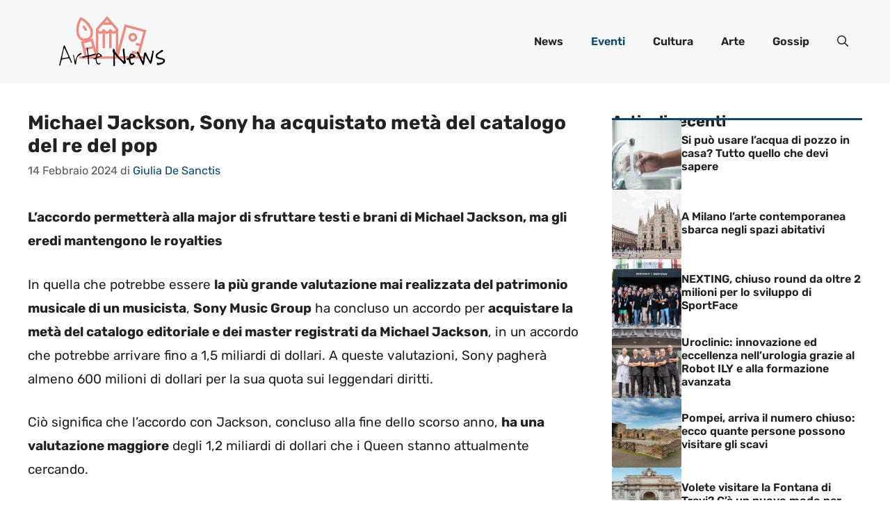

--- FILE ---
content_type: text/css
request_url: https://www.artepassante.it/wp-content/cache/fvm/min/1765189603-css56eb7f416845521dff41497910e284e7b5f8ac438a6504e26723a2582cc1a.css
body_size: 354
content:
@charset "UTF-8";
/* https://fonts.googleapis.com/css?family=Rubik%3A300%2Cregular%2C500%2C600%2C700%2C800%2C900%2C300italic%2Citalic%2C500italic%2C600italic%2C700italic%2C800italic%2C900italic&display=auto&ver=3.3.1 */
@font-face{font-display:swap;font-family:'Rubik';font-style:italic;font-weight:300;src:url(https://fonts.gstatic.com/l/font?kit=iJWbBXyIfDnIV7nEt3KSJbVDV49rz8sDE3U3f4Q&skey=80e52bf85b0b1958&v=v31) format('woff')}@font-face{font-display:swap;font-family:'Rubik';font-style:italic;font-weight:400;src:url(https://fonts.gstatic.com/l/font?kit=iJWbBXyIfDnIV7nEt3KSJbVDV49rz8tdE3U3f4Q&skey=80e52bf85b0b1958&v=v31) format('woff')}@font-face{font-display:swap;font-family:'Rubik';font-style:italic;font-weight:500;src:url(https://fonts.gstatic.com/l/font?kit=iJWbBXyIfDnIV7nEt3KSJbVDV49rz8tvE3U3f4Q&skey=80e52bf85b0b1958&v=v31) format('woff')}@font-face{font-display:swap;font-family:'Rubik';font-style:italic;font-weight:600;src:url(https://fonts.gstatic.com/l/font?kit=iJWbBXyIfDnIV7nEt3KSJbVDV49rz8uDFHU3f4Q&skey=80e52bf85b0b1958&v=v31) format('woff')}@font-face{font-display:swap;font-family:'Rubik';font-style:italic;font-weight:700;src:url(https://fonts.gstatic.com/l/font?kit=iJWbBXyIfDnIV7nEt3KSJbVDV49rz8u6FHU3f4Q&skey=80e52bf85b0b1958&v=v31) format('woff')}@font-face{font-display:swap;font-family:'Rubik';font-style:italic;font-weight:800;src:url(https://fonts.gstatic.com/l/font?kit=iJWbBXyIfDnIV7nEt3KSJbVDV49rz8vdFHU3f4Q&skey=80e52bf85b0b1958&v=v31) format('woff')}@font-face{font-display:swap;font-family:'Rubik';font-style:italic;font-weight:900;src:url(https://fonts.gstatic.com/l/font?kit=iJWbBXyIfDnIV7nEt3KSJbVDV49rz8v0FHU3f4Q&skey=80e52bf85b0b1958&v=v31) format('woff')}@font-face{font-display:swap;font-family:'Rubik';font-style:normal;font-weight:300;src:url(https://fonts.gstatic.com/l/font?kit=iJWZBXyIfDnIV5PNhY1KTN7Z-Yh-WYiFV0Uz&skey=cee854e66788286d&v=v31) format('woff')}@font-face{font-display:swap;font-family:'Rubik';font-style:normal;font-weight:400;src:url(https://fonts.gstatic.com/l/font?kit=iJWZBXyIfDnIV5PNhY1KTN7Z-Yh-B4iFV0Uz&skey=cee854e66788286d&v=v31) format('woff')}@font-face{font-display:swap;font-family:'Rubik';font-style:normal;font-weight:500;src:url(https://fonts.gstatic.com/l/font?kit=iJWZBXyIfDnIV5PNhY1KTN7Z-Yh-NYiFV0Uz&skey=cee854e66788286d&v=v31) format('woff')}@font-face{font-display:swap;font-family:'Rubik';font-style:normal;font-weight:600;src:url(https://fonts.gstatic.com/l/font?kit=iJWZBXyIfDnIV5PNhY1KTN7Z-Yh-2Y-FV0Uz&skey=cee854e66788286d&v=v31) format('woff')}@font-face{font-display:swap;font-family:'Rubik';font-style:normal;font-weight:700;src:url(https://fonts.gstatic.com/l/font?kit=iJWZBXyIfDnIV5PNhY1KTN7Z-Yh-4I-FV0Uz&skey=cee854e66788286d&v=v31) format('woff')}@font-face{font-display:swap;font-family:'Rubik';font-style:normal;font-weight:800;src:url(https://fonts.gstatic.com/l/font?kit=iJWZBXyIfDnIV5PNhY1KTN7Z-Yh-h4-FV0Uz&skey=cee854e66788286d&v=v31) format('woff')}@font-face{font-display:swap;font-family:'Rubik';font-style:normal;font-weight:900;src:url(https://fonts.gstatic.com/l/font?kit=iJWZBXyIfDnIV5PNhY1KTN7Z-Yh-ro-FV0Uz&skey=cee854e66788286d&v=v31) format('woff')}